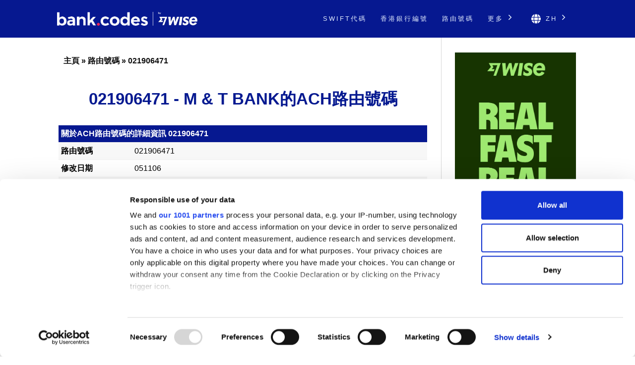

--- FILE ---
content_type: text/html; charset=UTF-8
request_url: https://bank-codes-hk.com/us-routing-number/021906471/
body_size: 6233
content:
<!DOCTYPE html>
<html dir="ltr" lang="zh-HK">

<head>
    <meta http-equiv="Content-Type" content="text/html; charset=utf-8">
    <meta name="referrer" content="no-referrer-when-downgrade" />
    <meta name="viewport" content="width=device-width, initial-scale=1" />
    <meta name="description" content="了解美國路由號碼021906471的資料" />

    <link rel="stylesheet" type="text/css" href="/template/css/styles.min.css?v=d5c42ff3" />
    <link rel="shortcut icon" href="/favicon.png" />
    <link rel="preconnect" href="https://www.googletagmanager.com" crossorigin>
    <link rel="preconnect" href="https://cdnjs.cloudflare.com" crossorigin>

    <link rel="canonical" href="https://bank-codes-hk.com/us-routing-number/021906471/" />

    <link rel="alternate" href="https://bank.codes/us-routing-number/021906471/" hreflang="en" />
    <link rel="alternate" href="https://bank-codes.com.br/us-routing-number/021906471/" hreflang="pt-BR" />
    <link rel="alternate" href="https://bank-codes.de/us-routing-number/021906471/" hreflang="de" />
    <link rel="alternate" href="https://bank-codes.es/us-routing-number/021906471/" hreflang="es" />
    <link rel="alternate" href="https://bank-codes.fr/us-routing-number/021906471/" hreflang="fr" />
    <link rel="alternate" href="https://bank-codes.hu/us-routing-number/021906471/" hreflang="hu" />
    <link rel="alternate" href="https://bank-codes.it/us-routing-number/021906471/" hreflang="it" />
    <link rel="alternate" href="https://bank-codes-japan.com/us-routing-number/021906471/" hreflang="ja" />
    <link rel="alternate" href="https://bank-codes.pl/us-routing-number/021906471/" hreflang="pl" />
    <link rel="alternate" href="https://bank-codes.pt/us-routing-number/021906471/" hreflang="pt-PT" />
    <link rel="alternate" href="https://bank-codes.ro/us-routing-number/021906471/" hreflang="ro" />
    <link rel="alternate" href="https://bank-codes.ru/us-routing-number/021906471/" hreflang="ru" />
    <link rel="alternate" href="https://bank-codes-turkiye.com/us-routing-number/021906471/" hreflang="tr" />
    <link rel="alternate" href="https://bank-codes-hk.com/us-routing-number/021906471/" hreflang="zh-HK" />

    <title>M & T BANK, AMHERST, NY的路由號碼：021906471</title>

    <script>
    window.addEventListener("CookiebotOnDialogInit", function() {
        if (Cookiebot.getDomainUrlParam("CookiebotScan") === "true")
            Cookiebot.setOutOfRegion();
    });
</script>

<script>
    window ['gtag_enable_tcf_support'] = true;
</script>

<script id="Cookiebot"
        src="https://consent.cookiebot.com/uc.js"
        data-cbid="19a5944c-0f05-4f4a-8be3-9f8fbb69d407"
        data-framework="TCFv2.2"
        data-blockingmode="auto"
        type="text/javascript"></script>

<script id=GTM-dataLayer data-cookieconsent=ignore>
    window.dataLayer = window.dataLayer || [];
    function gtag() {
        dataLayer.push(arguments);
    }

    gtag("consent", "default", {
        ad_personalization: "denied",
        ad_storage: "denied",
        ad_user_data: "denied",
        analytics_storage: "denied",
        functionality_storage: "granted",
        personalization_storage: "denied",
        security_storage: "granted",
        wait_for_update: 500,
    });
    gtag("set", "ads_data_redaction", true);

    function CookiebotCallback_OnAccept() {
        if (Cookiebot && Cookiebot.consent) {
            gtag('consent', 'update', {
                'ad_personalization': (Cookiebot.consent.marketing ? 'granted' : 'denied'),
                'ad_storage': (Cookiebot.consent.marketing ? 'granted' : 'denied'),
                'ad_user_data': (Cookiebot.consent.marketing ? 'granted' : 'denied'),
                'analytics_storage': (Cookiebot.consent.statistics ? 'granted' : 'denied'),
                'personalization_storage': (Cookiebot.consent.preferences ? 'granted' : 'denied'),
            });

            if (Cookiebot.consent.marketing) {
                gtag("set", "ads_data_redaction", false);
                            }

            // Enable Ezoic only if the user has accepted marketing cookies
            if (Cookiebot.consent.marketing && Cookiebot.consent.preferences && Cookiebot.consent.statistics) {
                if (enableGtmScript) {
                    enableGtmScript();
                }
            }
        }

        enableEzoic();
    }

    function CookiebotCallback_OnDecline() {
        gtag("consent", "default", {
            ad_personalization: "denied",
            ad_storage: "denied",
            ad_user_data: "denied",
            analytics_storage: "denied",
            functionality_storage: "granted",
            personalization_storage: "denied",
            security_storage: "granted",
            wait_for_update: 500,
        });
        gtag("set", "ads_data_redaction", true);

        disableEzoic();
    }

    function enableEzoic() {
        if (typeof ezConsentCategories == 'object' && typeof __ezconsent == 'object') {
            // Set each of the users consent choices
            window.ezConsentCategories.preferences = Cookiebot.consent.preferences;
            window.ezConsentCategories.statistics = Cookiebot.consent.statistics;
            window.ezConsentCategories.marketing = Cookiebot.consent.marketing;

            __ezconsent.setEzoicConsentSettings(window.ezConsentCategories);
        }
    }

    function disableEzoic() {
        if (typeof ezConsentCategories == 'object' && typeof __ezconsent == 'object') {
            // Remove all consent choices
            window.ezConsentCategories.preferences = false;
            window.ezConsentCategories.statistics = false;
            window.ezConsentCategories.marketing = false;

            __ezconsent.setEzoicConsentSettings(window.ezConsentCategories);
        }
    }
</script>    
    <script data-cookieconsent="ignore">
        var dataLayer = window.dataLayer = window.dataLayer || [];
        dataLayer.push({
            'siteLevel1':'Routing Number',
            'siteLevel2':'021906471',
            'siteLevel3':'',
            'siteLevel4':''
        });
    </script>

    <!-- Google Tag Manager -->
<template id="deferred-gtm-loading-script">(function(w,d,s,l,i){w[l]=w[l]||[];w[l].push({'gtm.start':
            new Date().getTime(),event:'gtm.js'});var f=d.getElementsByTagName(s)[0],
        j=d.createElement(s),dl=l!='dataLayer'?'&l='+l:'';j.async=true;j.src=
        'https://www.googletagmanager.com/gtm.js?id='+i+dl;f.parentNode.insertBefore(j,f);
    })(window,document,'script','dataLayer','GTM-59XV8Q7');</template>
<!-- End Google Tag Manager -->
<script>
    function enableGtmScript() {
        var template = document.getElementById('deferred-gtm-loading-script');
        var scriptContent = template.innerHTML;

        // Create a new script element
        var script = document.createElement('script');
        script.textContent = scriptContent;

        // Append the script to the DOM to execute it
        document.body.appendChild(script);
    }
</script>
    
    <script src="https://cdnjs.cloudflare.com/ajax/libs/jquery/3.5.1/jquery.min.js" integrity="sha256-9/aliU8dGd2tb6OSsuzixeV4y/faTqgFtohetphbbj0=" crossorigin="anonymous"></script>


</head>

<body class="template-single full-layout">
<div class="wrapper">
    <div class="header_container">
        <div id="header">
            <div class="nav-container">
    <div class="menu-container">
        <h1 id="site_title" class="has-logo">
            <a href="/">
                <img id="thesis_logo_image" src="/template/img/bank-codes-logo-white.png" loading="eager" alt="Bank.Codes" width="283" height="30" title="Bank.Codes - " />
            </a>
        </h1>
        <div class="menu-trigger menu-icon-lines">
            <span class="line line1"></span>
            <span class="line line2"></span>
            <span class="line line3"></span>
        </div>
        <div class="nav">
            <ul>
                                <li><a href="/swift-code/">SWIFT代碼</a></li><li><a href="/hong-kong-bank-code-search/">香港銀行編號</a></li><li><a href="/us-routing-number/">路由號碼</a></li>                <li class="has-dropdown">
                    <a href="#">更多 <svg class="chevron-right" width="24" height="24" viewBox="0 0 24 24" fill="none" xmlns="http://www.w3.org/2000/svg"><path d="M10.5858 6.34317L12 4.92896L19.0711 12L12 19.0711L10.5858 17.6569L16.2427 12L10.5858 6.34317Z" fill="currentColor" /></svg></a>
                    <ul class="dropdown" aria-label="submenu">
                    <li><a href="/iban/">IBAN</a></li><li><a href="/australia-bsb-number/">BSB號碼</a></li><li><a href="/india-ifsc-code/">IFSC</a></li><li><a href="/ireland-nsc/">NSC</a></li><li><a href="/new-zealand-ncc/">NCC</a></li>                    </ul>
                </li>

                <li class="language-chooser has-dropdown">
    <a href="#" aria-haspopup="true"><svg class="globe" xmlns="http://www.w3.org/2000/svg" viewBox="0 0 496 512"><path d="M336.5 160C322 70.7 287.8 8 248 8s-74 62.7-88.5 152h177zM152 256c0 22.2 1.2 43.5 3.3 64h185.3c2.1-20.5 3.3-41.8 3.3-64s-1.2-43.5-3.3-64H155.3c-2.1 20.5-3.3 41.8-3.3 64zm324.7-96c-28.6-67.9-86.5-120.4-158-141.6 24.4 33.8 41.2 84.7 50 141.6h108zM177.2 18.4C105.8 39.6 47.8 92.1 19.3 160h108c8.7-56.9 25.5-107.8 49.9-141.6zM487.4 192H372.7c2.1 21 3.3 42.5 3.3 64s-1.2 43-3.3 64h114.6c5.5-20.5 8.6-41.8 8.6-64s-3.1-43.5-8.5-64zM120 256c0-21.5 1.2-43 3.3-64H8.6C3.2 212.5 0 233.8 0 256s3.2 43.5 8.6 64h114.6c-2-21-3.2-42.5-3.2-64zm39.5 96c14.5 89.3 48.7 152 88.5 152s74-62.7 88.5-152h-177zm159.3 141.6c71.4-21.2 129.4-73.7 158-141.6h-108c-8.8 56.9-25.6 107.8-50 141.6zM19.3 352c28.6 67.9 86.5 120.4 158 141.6-24.4-33.8-41.2-84.7-50-141.6h-108z"/></svg> zh <svg class="chevron-right" width="24" height="24" viewBox="0 0 24 24" fill="none" xmlns="http://www.w3.org/2000/svg"><path d="M10.5858 6.34317L12 4.92896L19.0711 12L12 19.0711L10.5858 17.6569L16.2427 12L10.5858 6.34317Z" fill="currentColor" /></svg></a>
    <ul class="dropdown" aria-label="submenu">
        <li><a href="https://bank.codes/us-routing-number/021906471/" hreflang="en" class="">English</a></li>
<li><a href="https://bank-codes.com.br/us-routing-number/021906471/" hreflang="pt_br" class="">Português do Brasil</a></li>
<li><a href="https://bank-codes.de/us-routing-number/021906471/" hreflang="de" class="">Deutsch</a></li>
<li><a href="https://bank-codes.es/us-routing-number/021906471/" hreflang="es" class="">Español</a></li>
<li><a href="https://bank-codes.fr/us-routing-number/021906471/" hreflang="fr" class="">Français</a></li>
<li><a href="https://bank-codes.hu/us-routing-number/021906471/" hreflang="hu" class="">Magyar</a></li>
<li><a href="https://bank-codes.it/us-routing-number/021906471/" hreflang="it" class="">Italiano</a></li>
<li><a href="https://bank-codes-japan.com/us-routing-number/021906471/" hreflang="ja" class="">日本語</a></li>
<li><a href="https://bank-codes.pl/us-routing-number/021906471/" hreflang="pl" class="">Polska</a></li>
<li><a href="https://bank-codes.pt/us-routing-number/021906471/" hreflang="pt_pt" class="">Português</a></li>
<li><a href="https://bank-codes.ro/us-routing-number/021906471/" hreflang="ro" class="">Română</a></li>
<li><a href="https://bank-codes.ru/us-routing-number/021906471/" hreflang="ru" class="">Русский язык</a></li>
<li><a href="https://bank-codes-turkiye.com/us-routing-number/021906471/" hreflang="tr" class="">Türkçe</a></li>
<li><a href="https://bank-codes-hk.com/us-routing-number/021906471/" hreflang="zh_hk" class="">繁體中文 (香港)</a></li>
    </ul>
</li>            </ul>
        </div>
    </div>
</div>        </div>
    </div>

    <div class="content_container">
        <div class="container">
            <div class="columns">
                <div class="column-wrapper">
                    <div class="content">
                        <article class="post_box grt top" itemscope itemtype="http://schema.org/Article">
                            <div class='breadcrumb'><a href='/'>主頁</a> » <a href='/us-routing-number/'>路由號碼</a> » <a href='/us-routing-number/021906471/'>021906471</a></div>
                            <div class="adtop" align="center">

</div>
                            <div class="headline_area">
                                <h1 class="headline" itemprop="headline">021906471 - M & T BANK的ACH路由號碼</h1>
                                <div class="byline small"></div>
                            </div>

                            <div class="post_content" itemprop="articleBody">
<table>
  <caption>關於ACH路由號碼的詳細資訊 021906471</caption>
  <tbody>
    <tr><th scope="row">路由號碼</th><td>021906471</td></tr>
        <tr><th scope="row">修改日期</th><td>051106</td></tr>
    <tr><th scope="row">銀行</th><td>M & T BANK</td></tr>
    <tr><th scope="row">地址</th><td>2ND FLOOR</td></tr>
    <tr><th scope="row">城市</th><td>AMHERST</td></tr>
    <tr><th scope="row">州</th><td>NY</td></tr>
    <tr><th scope="row">郵政編碼</th><td>14228</td></tr>
    <tr><th scope="row">電話</th><td>(800) 724-2240</td></tr>
  </tbody>
</table><br>

<div class="genval-flex">
    <div class="genval">
        <h1>尋找路由號碼</h1>
        <a class="button" href="/us-routing-number-search/" title="尋找路由號碼">搜尋</a>
    </div>
    <div class="genval">
        <h1>驗證路由號碼</h1>
        <a class="button" href="/us-routing-number-checker/" title="驗證路由號碼">檢查</a>
    </div>
</div>
<div style="clear: both;">&nbsp;</div>

<p></p>
<div id='wise' class='wise'>
<h1>透過你的銀行進行國際匯款的弊端</h1>
<p>當你透過銀行匯款或收款時，可能會因匯率欠佳而蒙受損失，並需要繳付隱藏費用。這是因為銀行仍然使用舊系統來兌換貨幣。我們建議你使用<a href='https://wise.com/hk/send-money?utm_source=bank-codes-hk&utm_medium=affiliate&utm_content=us_routing_number%2F021906471&utm_campaign=us_routing_number' target='_blank' rel='nofollow noopener' id='tw_downside_text'>Wise</a>，他們通常便宜很多。憑藉他們的智能科技：</p>

        <ul><li>你每次將享有更好的匯率和更低的前期費用。</li>
        <li>匯款速度像銀行一樣快，或通常更快；某些貨幣只需幾分鐘即可到賬。</li>
        <li>你的資金將得到銀行級的安全保障。</li>
        <li>你將加入我們超過2百萬位客戶的行列，以47種貨幣匯款至70個國家。</li></ul><div class='wise-cta'>
    	<a class='wise-cta-btn' href="https://wise.com/hk/send-money?utm_source=bank-codes-hk&utm_medium=affiliate&utm_content=us_routing_number%2F021906471&utm_campaign=us_routing_number" id="tw_downside_send" target="_blank" rel="nofollow noopener">匯款</a>
	<a class='wise-cta-btn' href="https://wise.com/business/?utm_source=bank-codes-hk&utm_medium=affiliate&utm_content=us_routing_number%2F021906471&utm_campaign=us_routing_number" id="tw_downside_business" target="_blank" rel="nofollow noopener">Wise商業</a>
</div>
</div>
<h1>關於美國ACH路由號碼</h1><br>

<p>
<span class="drop_cap">�</span>��動轉帳服務（ACH）路由號碼是電子轉帳系統的一部分，讓用戶可透過ACH網絡付款或收款。目前，我們的數據庫中有多達18,000組獨一無二的路由號碼。    
</p>

<p>此工具提供的資料僅供參考。雖然我們盡力提供準確的資料，但用戶必須承認，本網站對其準確性概不負責。只有你的銀行可以確認銀行賬戶資料是否正確。如果你要繳付重要款項，而且時間緊迫，我們建議你先與銀行聯絡。</p>

</div>
     </article>
        </div>
            <div style="" class="sidebar primary">
                <a href="https://wise.com/send-money/?utm_source=bank-codes-hk&utm_medium=affiliate&utm_content=us_routing_number%2F021906471&utm_campaign=us_routing_number" target="_blank" rel="noopener sponsored" data-track="wise-banner">
            
                    <picture>
                    <source
                        media="(min-width: 1100px)"
                        srcset="/template/img/Wise-Banner-Desktop-v2.webp"
                        type="image/webp"
                    />
                    <source
                        media="(min-width: 1100px)"
                        srcset="/template/img/Wise-Banner-Desktop-v2.jpg"
                        type="image/jpeg"
                    />

                    <source
                        media="(max-width: 1100px)"
                        srcset="/template/img/Wise-Banner-Mobile-v2.webp"
                        type="image/webp"
                    />
                    <source
                        media="(max-width: 1100px)"
                        srcset="/template/img/Wise-Banner-Mobile-v2.jpg"
                        type="image/jpeg"
                    />

                    <img
                        id="wise-banner-image"
                        src="/template/img/Wise-Banner-Desktop-v2.jpg"
                        alt="Send money internationally with Wise"
                        width="300"
                        height="787"
                    />
                    </picture>
                </a>
            </div>
        </div>
    </div>
</div><div class="footer_container">
    <div class="container">
        <div class="footer">
            <div class="copyright_container">
                <div class="copyright_text">
                    <a href="/local-sites/">本地網站</a> |
                    <a href="/about/">關於我們</a> |
                    <a href="/privacy-policy/" rel="nofollow, noindex">私隱政策</a> |
                    <a href="/cookie-policy/" rel="nofollow, noindex">Cookie政策</a> |
                    <a href="/risk-warning/" rel="nofollow, noindex">風險警告</a> |
                    <a href="/contact/">聯絡我們</a> |
                    <a href="/swift-code-search/">搜尋SWIFT代碼</a> |
                    <a href="/swift-code-checker/">驗證SWIFT代碼</a> |
                    <a href="/iban/validate/">IBAN檢查器</a> |
                    <a href="/australia-bsb-number-checker/">驗證BSB號碼</a> |
                    <a href="/iban/generate/">IBAN計算機</a>
                </div>
                <div class="copyright_text">
                    <p>•</p>
                    <p>Bank.Codes归Wise Payments Ltd.（“我们”，“我们”），该公司根据英格兰和威尔士法律的公司编号为07209813。</p>
                </div>
            </div>
        </div>
    </div>
</div>



<script type="text/javascript">(function(d,g){d[g]||(d[g]=function(g){return this.querySelectorAll("."+g)},Element.prototype[g]=d[g])})(document,"getElementsByClassName");(function(){var classes = document.getElementsByClassName('menu-trigger');for (i = 0; i < classes.length; i++) {classes[i].onclick = function() {var menu = this.nextElementSibling;if (/show_menu/.test(menu.className))menu.className = menu.className.replace('show_menu', '').trim();else menu.className += ' show_menu';if (/menu_control_triggered/.test(this.className))this.className = this.className.replace('menu_control_triggered', '').trim();else this.className += ' menu_control_triggered';};}
        var dropdowns = document.getElementsByClassName('has-dropdown');
        for (var i = 0; i < dropdowns.length; i++) {
            dropdowns[i].onclick = function(event) {
                if (event && event.target && event.target.href && event.target.href.endsWith('#')) {
                    event.preventDefault();
                }

                // Disable menu on click on large displays
                if (window.innerWidth >= 1100) {
                    return;
                }

                if (/dropdown-visible/.test(this.className)) {
                    this.className = this.className.replace('dropdown-visible', '').trim();
                } else {
                    this.className += ' dropdown-visible';
                }};}})();</script>
<noscript><style type="text/css" scoped>.nav { display: block; }</style></noscript>
<script defer src="https://static.cloudflareinsights.com/beacon.min.js/vcd15cbe7772f49c399c6a5babf22c1241717689176015" integrity="sha512-ZpsOmlRQV6y907TI0dKBHq9Md29nnaEIPlkf84rnaERnq6zvWvPUqr2ft8M1aS28oN72PdrCzSjY4U6VaAw1EQ==" data-cf-beacon='{"version":"2024.11.0","token":"b168522a1af54d978c576f4a469a62d8","r":1,"server_timing":{"name":{"cfCacheStatus":true,"cfEdge":true,"cfExtPri":true,"cfL4":true,"cfOrigin":true,"cfSpeedBrain":true},"location_startswith":null}}' crossorigin="anonymous"></script>
</body>
</html>